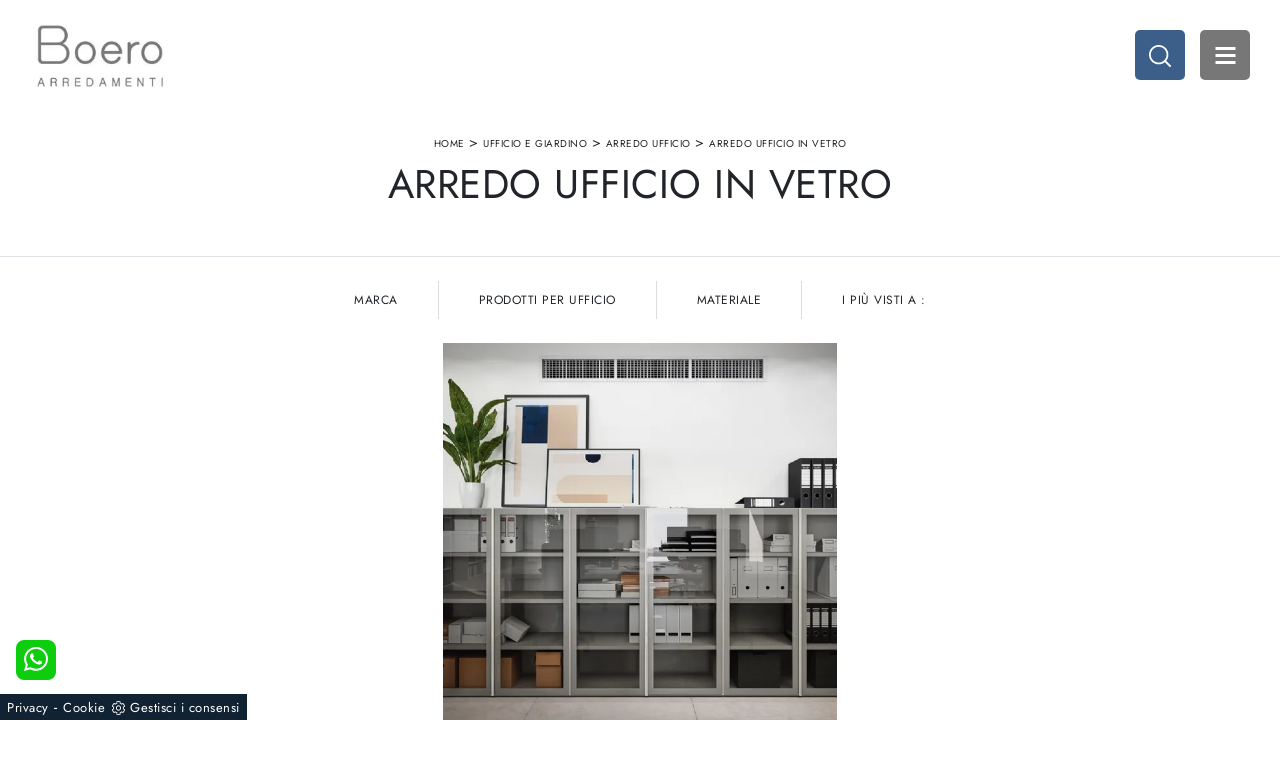

--- FILE ---
content_type: text/html; Charset=UTF-8
request_url: https://www.boeromobili.it/ufficio-e-giardino-arredo-ufficio-in-vetro
body_size: 22004
content:
<!doctype HTML>
<html prefix="og: http://ogp.me/ns#" lang="it">
  <head>
    <meta charset="utf-8">
    <title>Arredo Ufficio in vetro</title>
    <script type="application/ld+json">
{
 "@context": "http://schema.org",
 "@type": "BreadcrumbList",
 "itemListElement":
 [
  {
   "@type": "ListItem",
   "position": 1,
   "item":
   {
    "@id": "http://www.boeromobili.it/ufficio-giardino",
    "name": "Ufficio e giardino"
    }
  },
  {
   "@type": "ListItem",
  "position": 2,
  "item":
   {
     "@id": "http://www.boeromobili.it/ufficio-giardino/arredo-ufficio",
     "name": "Arredo Ufficio"
   }
  },
  {
   "@type": "ListItem",
  "position": 3,
  "item":
   {
     "@id": "http://www.boeromobili.it/ufficio-e-giardino-arredo-ufficio-in-vetro",
     "name": "Arredo Ufficio in vetro"
   }
  }
 ]
}
</script>
    <meta name="description" content="">
    <meta name="robots" content="index, follow">
    <meta name="viewport" content="width=device-width, initial-scale=1, shrink-to-fit=no">
    <link rel="canonical" href="https://www.boeromobili.it/ufficio-e-giardino-arredo-ufficio-in-vetro">
    <meta property="og:title" content="Arredo Ufficio in vetro">
    <meta property="og:type" content="website">
    <meta property="og:url" content="https://www.boeromobili.it/ufficio-e-giardino-arredo-ufficio-in-vetro">
    <meta property="og:image" content="https://www.boeromobili.it/img/1694/ufficio-e-giardino-arredo-ufficio-armadio-archivio-01c-cinquanta3_sit_1314686.webp">
    <meta property="og:description" content="">

    <link rel="preload" href="/@/js-css/css/b5/b51.min.css" as="style">
    <link rel="stylesheet" href="/@/js-css/css/b5/b51.min.css">
    <link rel="preload" href="/@/js-css/css/b5/b52.min.css" as="style">
    <link rel="stylesheet" href="/@/js-css/css/b5/b52.min.css">
    <link rel="preload" href="/@/js-css/css/b5/b53.min.css" as="style">
    <link rel="stylesheet" href="/@/js-css/css/b5/b53.min.css">
    <link rel="preload" href="/@/js-css/css/b5/b54.min.css" as="style">
    <link rel="stylesheet" href="/@/js-css/css/b5/b54.min.css">
    <link rel="preload" href="/@/js-css/css/b5/b55.min.css" as="style">
    <link rel="stylesheet" href="/@/js-css/css/b5/b55.min.css">
    <link rel="stylesheet" href="/@/js-css/css/swiper.min.css">
    <link rel="preload" as="style" href="/@/js-css/css/swiper.min.css">
    <link rel="stylesheet" href="/@/js-css/css/swiper.min.css">
    <link rel="preload" as="style" href="/@/js-css/css/swiper.min.css">

    <style>@font-face {   font-family: "Jost";    src: url("/@/fonts/jost/static/jost-extralight.woff2") format("woff2"), url("/@/fonts/jost/static/jost-extralight.woff") format("woff"), url("/@/fonts/jost/static/jost-extralight.ttf") format("truetype");   font-style: normal;   font-weight: 200;   font-display: swap; } @font-face {   font-family: "Jost";   src: url("/@/fonts/jost/static/jost-light.woff2") format("woff2"), url("/@/fonts/jost/static/jost-light.woff") format("woff"), url("/@/fonts/jost/static/jost-light.ttf") format("truetype");   font-style: normal;   font-weight: 300;   font-display: swap; } @font-face {   font-family: "Jost";   src: url("/@/fonts/jost/static/jost-regular.woff2") format("woff2"), url("/@/fonts/jost/static/jost-regular.woff") format("woff"), url("/@/fonts/jost/static/jost-regular.ttf") format("truetype");   font-style: normal;   font-weight: 400;   font-display: swap; } @font-face {   font-family: "Jost";   src: url("/@/fonts/jost/static/jost-medium.woff2") format("woff2"), url("/@/fonts/jost/static/jost-medium.woff") format("woff"), url("/@/fonts/jost/static/jost-medium.ttf") format("truetype");   font-style: normal;   font-weight: 500;   font-display: swap; } @font-face {   font-family: "Jost";   src: url("/@/fonts/jost/static/jost-semibold.woff2") format("woff2"), url("/@/fonts/jost/static/jost-semibold.woff") format("woff"), url("/@/fonts/jost/static/jost-semibold.ttf") format("truetype");   font-style: normal;   font-weight: 600;   font-display: swap; } :root { --primary: #043442; --white: #fff; --black: #232323; --dark: #121212; --gray-light: #cfd6da; --gray-sup-light: #a9a9a9; --gray-dark: #3b3c40; --gray-white: #f8f9fa; --red-sconto: #C11B28; --green-pag: #b6bbae;  --green: #496562;  --blue: #003f75;} html{ scrollbar-color: #232323 #efefef; } html, body { width: 100%; height: 100%; } body { position:relative; overflow-x: hidden; letter-spacing: .5px; font-weight: 400; font-size:15px; font-family: 'Jost', sans-serif; max-width: 1920px; margin: 0px auto!important; }  .h1, .h2, h1, h2, .h3, .h4, .h5, .h6, h3, h4, h5, h6 {  text-transform: uppercase;   font-weight: 400;   font-family: 'Jost', sans-serif;} * {  transition-timing-function: ease-in-out;  -moz-transition-timing-function: ease-in-out;  -webkit-transition-timing-function: ease-in-out;  -o-transition-timing-function: ease-in-out;  transition-duration: .2s;  -moz-transition-duration: .2s;  -webkit-transition-duration: .2s;  -o-transition-duration: .2s;} /* .menu-button {  position: fixed;  right:0;  z-index: 1000;  padding: 0;  width: 50px;  height: 50px;  border: none;  text-indent: -9999px;  color: transparent;  margin: 0px;  background: #777;  outline: none;  border-radius: 10%;} .menu-button::before {  position: absolute;   top: 0.5em;  right: 0.5em;  bottom: 0.5em;  left: 0.5em;  content: '';  background-image: url(/1694/imgs/pull-menu.webp);  background-position: center center;  background-repeat: no-repeat;} .menu-button.open::before, .menu-button.open::after {  content: '';  position: absolute;  width: 2px;  height: 55%;  top: 22%;  left: 48%;  background: unset;  background: #fff;} .menu-button.open::after {  -webkit-transform: rotate(-45deg);  transform: rotate(-45deg);} .menu-button.open::before {  -webkit-transform: rotate(45deg);  transform: rotate(45deg);} .fixed-logo {  position: fixed;  left: 30px;  top: 0px;  z-index: 1000;} .menu-wrap {  position: fixed;  z-index: 999;  width: 100%;  height: 100%;  background: #fff;  padding: 70px 30px;  font-size: 1.15em;  right: -100%;  overflow-y: auto;} .apri-menu .menu-wrap {  right: 0px;} .menu .navbar-nav {  overflow: auto;  width: 100%;  padding: 0;  margin: 0;  font-weight: 500;  float: left;  border-bottom: 1px solid #e5e5e5;  border-top: 1px solid #e5e5e5;  counter-reset: li-count;} .menu .navbar-nav li {  margin: 8px 0;  display: block;  width: 100%;} .menu .navbar-nav a {  font-size: 14px;  color: var(--gray-sup-light); text-transform: uppercase; font-weight: 500;  font-family: 'Jost', sans-serif;} .menu .navbar-nav .dropdown-menu a.dropdown-item {  font-size: 14px;  color:  var(--gray-sup-light);  font-weight: 400;  font-family: 'Jost', sans-serif;} .menu .navbar-nav > li > a::before {  counter-increment: li-count;  content: counter(li-count, decimal-leading-zero);  color: #a9a9a9;  margin-right: 10px;}  .dropdown-toggle::after {  display:none;} .dropdown-menu {  border:0;} .dropdown:hover .dropdown-menu {  display: block!important;} @media (min-width: 992px) {     .menu-button {    position: absolute;    top:30px;    right:30px;    margin: 0px;  }   .fixed-logo {    position: absolute;    left: 30px;    top: 20px;     }   .menu-wrap {    position: absolute;    width: 360px;    height: 100%;    padding: 140px 30px;    right: -360px;  }   .apri-menu .menu-wrap {    right: 0px;  } } */  .menu-button {  position: fixed;  right:0;  z-index: 1000;  padding: 0;  width: 50px;  height: 50px;  border: none;  text-indent: -9999px;  color: transparent;  margin: 0px;  background: #777;  outline: none;  border-radius: 10%;} .menu-button::before {  position: absolute;   top: 0.5em;  right: 0.5em;  bottom: 0.5em;  left: 0.5em;  content: '';  background-image: url(/1694/imgs/pull-menu.webp);  background-position: center center;  background-repeat: no-repeat;} .menu-button.open::before, .menu-button.open::after {  content: '';  position: absolute;  width: 2px;  height: 55%;  top: 22%;  left: 48%;  background: unset;  background: #fff;} .menu-button.open::after {  -webkit-transform: rotate(-45deg);  transform: rotate(-45deg);} .menu-button.open::before {  -webkit-transform: rotate(45deg);  transform: rotate(45deg);} .fixed-logo {  position: fixed;  left: 30px;  top: 0px;  z-index: 1000;} .menu-wrap {  position: fixed;  z-index: 999;  width: 100%;  height: 100%;  background: #fff;  padding: 70px 30px;  /*font-size: 1.15em;*/  right: -100%;  overflow-y: auto;} .apri-menu .menu-wrap {  right: 0px;} .menu .navbar-nav {  overflow: auto;  width: 100%;  padding: 0;  margin: 0;  font-weight: 500;  float: left;  border-bottom: 1px solid #e5e5e5;  border-top: 1px solid #e5e5e5;  counter-reset: li-count;} .menu .navbar-nav li {  margin: 8px 0;  display: block;  width: 100%;} .menu .navbar-nav a {  /*font-size: 14px; */ color: #727272;   text-transform: uppercase;    font-family: 'Jost', sans-serif;} .menu .navbar-nav > li > a::before {  counter-increment: li-count;  content: counter(li-count, decimal-leading-zero);  color: #a9a9a9;  margin-right: 10px;}  .dropdown-toggle::after {  display:none;} .dropdown-menu {  border:0; font-weight: 400; } .dropdown:hover .dropdown-menu {  display: block!important;}   @media (min-width: 768px) {     .menu-button {    position: absolute;    top:30px;    right:30px;    margin: 0px;  }   .fixed-logo {    position: absolute;    left: 30px;    top: 20px;     }   .menu-wrap {   /* position: absolute; */   width: 360px;    height: 100%;    padding: 140px 30px;    right: -360px;  border-left: 1px solid #e5e5e5; }   .apri-menu .menu-wrap {    right: 0px;  } }  p a {  color:#222;} a, a:hover {  text-decoration: none;  color:inherit;} button:focus {  outline: 0px;} .prec-suc {  max-width: 35px;  margin: 0 0 0 auto !important;} .succ .prec-suc {  margin: 0 auto 0 0 !important;} .bg-blue {  background-color: var(--blue) !important; color: var(--white) !important; } .bg-dark {  background-color: var(--dark) !important; } .bg-black { background-color: var(--black) !important; }  /* fonts */ .line {  position: relative;} .line:after {  position: absolute;  bottom: 0px;  left: 0px;  content: "";  background: #d4d4d4 !important;  height: 4px !important;  width: 30px;} .quote1, .quote2 {  font-size: 100px;  line-height: 1;  float: left;  width: 10%;  text-align: center;  color: #FFF;} p.text-big {  line-height: 30px;  font-size: 20px;  font-weight: 700;  float: left;  width: 80%;} .text-light {  color: #c5c5c5!important;} p.text-medium {  line-height: 24px;  font-size: 14px;  font-weight: 400 !important;} .tuseiin a {  text-transform: uppercase;  color: #222;  font-size: 10px;} .title-red {  color: #010101;  line-height: 45px;  font-size: 45px;  font-weight: 500 !important;} .numero {  font-size: 100px;  color: #fff;  letter-spacing: -5px;  line-height: 74px !important;  margin: 0;  padding: 0;  right: 15px;  top: 16%;  position: absolute !important;  font-weight: 700; }  @media (min-width: 992px) {   .numero {    right:0px;  } } .red-bg {  background-color: #999289;} .linea {  width: 30px;  height: 4px;} /* custum padding */  .p-110 {   padding: 55px 15px !important; }  .p-110-90 {   padding: 55px 45px !important; }  .bg-img {   background-repeat: no-repeat;   background-size: cover;   background-position: center center;   min-height: 500px; }  .pt-130 {   padding-top: 85px; }  @media (min-width: 767px) {     .p-110 {     padding: 110px 15px !important;   }    .p-110-90 {     padding: 110px 90px !important;   }    .pt-130 {     padding-top: 130px;   }    .pb-130 {     padding-bottom: 130px;   }  }  /* nav-tabs */  .nav-tabs {   border: 0; }  .nav-tabs li {   display: inline-block;   margin: 0 26px;   background: transparent !important;   float: none; }   .nav-tabs li:first-child {   margin: 0 26px 0 0; }  .nav-tabs li a {   border: 0;   color: #9b9b9b;   padding: 5px 0;   text-transform: uppercase;   margin: 0;   line-height: 18px;   font-size: 15px;   font-weight: 700; }  .nav-tabs li a.active, .nav-tabs li a:hover {   border-bottom: 2px solid #495057 !important;   border-top: 1px solid #FFF !important;   border-left: 1px solid #FFF !important;   border-right: 1px solid #FFF !important;   color: #555; }  /* figure */  figure {   position: relative; /*  background-color: #999; */   overflow: hidden;   margin: 0; }  figure .img-fluid {   width:100% !important; } figcaption { /*  position: absolute;   text-align: center;   bottom: 30px;   left: 30px;   right: 30px;   position: absolute;   z-index: 2;   opacity: 0;*/     padding: 1rem;  }  figcaption h3 { /*  margin: 0;*/   width: 100%;   text-align: left;   position: relative;   opacity: 1;   z-index: 2; }  figure:hover figcaption {   opacity: 1;   transition: all .75s ease;   -webkit-transition: all .75s ease;   -moz-transition: all .75s ease; }  figure:hover img {   -webkit-filter: grayscale(1);   filter: grayscale(1);   cursor: pointer;   opacity: .25;   -ms-transform: scale(1.1,1.1);   -webkit-transform: scale(1.1,1.1);   transform: scale(1.1,1.1); }  /* special col */  .center-col {   margin-left: auto !important;   margin-right: auto !important; }  .content {   overflow: hidden;   position: relative; }  .content .content-text {   position: absolute;   opacity: 0;   bottom: -250px;   transition: all 400ms ease-out 0s;   width: 65%;   left: 50%;   transform: translateX(-50%);   right: 0;   background: rgba(227,29,59,.9); }  .content .content-text h3 {   font-size: 14px;   line-height: 25px;   margin: 0;   width: 100%;   padding: 30px 0px 10px 0px;   position: relative;   padding-top: 30px;   opacity: 1;   z-index: 2; }  .content:hover .content-text {   opacity: 1;   bottom: 50px; }  .row-number p.counter {   font-size: 35px;   font-weight: 700; }  .row-number p {   text-transform: uppercase; }  /* tag prodotto */  .tag-prodotto .navbar-right_tag {   display: block;   margin-bottom: 1rem;   text-align: right; }  .tag-prodotto .dropdown_tag {   display: inline-block;   margin-right: 20px;   color: #666;   position: relative;   cursor: pointer;   font-size: 14px; }  .tag-prodotto .dropdown_tag {   color: #666;   cursor: pointer;   font-size: 14px; }  .tag-prodotto .dropdown-menu_tag {   list-style: none;   padding: 0px;   margin: 0px;   display: none;   position: absolute;   z-index: 2;   top: 20px;   right: 0;   background-color: #fff;   min-width: 150px;   border: 1px solid #ccc;   box-shadow: 2px 2px 4px rgba(0,0,0,0.2); }  .tag-prodotto .dropdown_tag:hover .dropdown-menu_tag {   display: block; }  .tag-prodotto .dropdown-menu_tag li:first-child a {   padding-top: 0px; }  .tag-prodotto .dropdown-menu_tag a {   display: block;   padding: 2.5px 10px;   padding-top: 2.5px;   color: rgba(0,0,0,.5) !important; }  .tag-prodotto .dropdown-menu_tag a:hover {   background-color: #ccc;   color: #fff !important; }  /* selettore tag */  .position-menu-tag {    position: sticky;   position: -webkit-sticky;   top: 0;   z-index: 10; }  .position-menu-tag .navbar-right_tag {   flex-direction: row;   display: inline-flex;   vertical-align: middle;  }  .position-menu-tag .navbar-right_tag li {   display: block;   padding-right: 0px;   padding-left: 0px;   cursor: pointer;   cursor: hand;   position: relative;   text-transform: capitalize; }  .position-menu-tag .navbar-right_tag li span {   font-size: 12px; /*  width: 180px;*/   border: 0px solid #666;   border-right:1px solid #ddd;   padding: 10px 40px;   display: block;   text-transform:uppercase; }  .position-menu-tag .navbar-right_tag li:last-child span {   border-right:0px solid #ddd; }  .position-menu-tag .navbar-right_tag .dropdown_tag .dropdown-menu_tag {   display: none;   width: 100%; }  .position-menu-tag .navbar-right_tag .dropdown_tag:hover .dropdown-menu_tag {   display: block;   position: absolute;   z-index: 11;   padding-inline-start: 0px; /*  left: 50%;   transform: translateX(-50%);*/ }  .position-menu-tag .navbar-right_tag .dropdown_tag:hover .dropdown-menu_tag li {   display: block;   min-width: 100%;   padding-left: 0!important;   padding-right: 0!important;   cursor: pointer;   cursor: hand;   position: relative;   border: 0;   border-bottom:1px solid #ddd;   color: #bbbcba;   margin-right: 20px;   transition: all .4s linear; }  .position-menu-tag .dropdown-menu_tag li a {   background-color: var(--gray-white);   font-size: 12px;   transition: all .4s linear;   border: 0;   padding: 10px 20px;   display: block;   color:  var(--dark);   word-wrap: break-word; }   .position-menu-tag .dropdown-menu_tag li a:hover, .position-menu-tag .dropdown-menu_tag li a.tag_attivo  {   background-color:  var(--gray-light);   color:  var(--black); }   /* fomr */  /*input[type="button"], input[type="text"], input[type="email"], input[type="search"], input[type="password"], textarea, input[type="submit"] {   -webkit-appearance: none;   border-radius: 0; }  input, select, textarea {   font-size: 13px;   padding: 12px 15px;   border: 2px solid rgba(0,0,0,.1) !important;   font-size: 14px !important;   text-transform: uppercase;   margin: 0 0 20px 0;   max-width: 100%;   resize: none;   outline: none;   font-weight: 500; */ }  .btn {   border-radius: 0px;   font-size: 13px;   padding: 12px 24px;   text-transform: uppercase; }  .col-contact p {   position: relative; /*  padding-left: 65px;*/ }  .col-contact p .fas,  .col-contact p .far {   position: absolute;   left: 0px;   top: 0px;   font-size: 40px !important;   margin-bottom: 15px !important; }  .tag-dinamico .dropdown-menu_tag {   list-style: none;   margin-bottom: 10px;   padding:0;   margin-left:0;   margin-right:0; }  .tag-dinamico .dropdown-menu_tag li {   display: block;   padding: 5px;   margin: 5px 0px 10px 0px;   border: solid 1px #999;   border-radius: 0px;   transition: all 0.3s linear;   text-align: center; }  .tag-dinamico .dropdown-menu_tag a {   color: rgba(0,0,0,.9) !important;   font-size: 14px;   transition: all 0.3s linear; }  .tag-dinamico li:hover {   background-color: #222; }  .tag-dinamico li:hover a {   color: #fff !important; }  /* partner  .apri-menu-partner { border: solid 1px #eee; min-height: 110px; }  .apri-menu-partner a { display: block; min-width: 60px; line-height: 90px; text-align: center; }  .apri-menu-partner img { text-align: center; display: inline-block!important; vertical-align: middle; }  .immagineBiancoNero { -webkit-filter: grayscale(100%); filter: grayscale(100%); }  .max-logo-partner { max-height: 85px; max-width: 90%; }  .menu-partner { position: absolute; z-index: 14; background: #f1f2f3; top: 0; left: 50%; transform: translate(-50%); display: none; padding: 10px; width: 100%; }  .partner { max-height: 240px; overflow-y: scroll; }  .partner li { list-style: none; color: rgba(0,0,0,.5); transition: .3s linear; padding-top: 5px; padding-bottom: 5px; border-bottom: solid 1px #eee; }  .partner a { line-height: normal; color: rgba(0,0,0,.5); }  .apri-menu-partner:hover .menu-partner { display: block!important; } */ footer {   width: 100%; } footer > * {   font-size: 13px; }  .social-icon.footer-social a {   margin: 0 5px; }  .social-icon .fab, .social-icon .fas, .social-icon .far {   text-align: center;   display: table-cell;   vertical-align: middle;   width: 30px;   height: 30px !important;   line-height: 1;   font-size: 14px;   -webkit-transition: all 0.4s ease;   transition: all 0.4s ease;   color: #fff;   background: none; }  .social-icon .fa-facebook-f {   background-color: #3b5998; }  .social-icon .fa-twitter {   background-color: #00aced; }  .social-icon .fa-google-plus-g {   background-color: #dd4b39; }  .social-icon .fa-dribbble {   background-color: #ea4c89; }  .social-icon .fa-youtube {   background-color: #bb0000; }  .social-icon .fa-linkedin-in {   background-color: #007bb6; }   @media screen and (max-width: 767px) {    .tuseiin a{font-size: 10px;}  }  .modal-body {padding: 0;} /*.verticale .sli-cor{max-height: 500px;} .verticale .sli-cor .swiper-slide {width: 100%!important;}*/ .pulsante-richiedi {text-align: center; padding: 10px 0; transition: all .4s linear; border: solid 1.5px #777; color: #777; margin: 0 auto;  display: block; border-radius: 5px;} .pulsante-richiedi:hover {color: #fff; background: #777;} .btn-primary {border: solid 1px #3c5f89!important; color: #3c5f89; background: #fff;} .btn-primary:hover {color: #fff; background: #3c5f89;} .form-group {margin: 0;} .form-group input{text-align: left; border-top: none!important; border-left: none!important; border-right: none!important;} .form-group select{text-align: left; border-top: none!important; border-left: none!important; border-right: none!important; -moz-appearance: none; -webkit-appearance: none; appearance: none;} .form-group textarea{text-align: left; border-top: none!important; border-left: none!important; border-right: none!important;} .tag-prodotto .dropdown_tag:last-child{margin-right: 0;} .paginatore .page_nav{margin: 0; padding: 0; list-style: none; margin: 0 auto; text-align: center;} .paginatore .page_nav li{display: inline-block; } .paginatore .page_nav li a{padding: 8px 12px; color: #3c5f89; border: solid 1px #3c5f89; transition: all .4s linear;} .paginatore .page_nav li .pag_attivo{color: #fff; background: #3c5f89;} .paginatore .page_nav li a:hover{background: #3c5f89; color: #fff;} .paginatore .page_nav li .pag_attivo:hover{background: #fff; color: #3c5f89;} .an-fil{animation:filtri 2s} @keyframes filtri{   0%{text-shadow:0 0 0 #ff0;color:#333}   50%{text-shadow:0 0 5px #ff0;color:#666}   100%{text-shadow:0 0 0 #ff0;color:#333} }   @media(max-width: 767px){   /*.testo-centro p{font-size: 12px; text-align: justify;}*/   .col-contact p { /*    padding-left: 30px;*/   }   figure a { background-color:rgba(0,0,0,0.25);} /*  figcaption h3{padding-top:40%;font-size:18px;}   figure figcaption{ opacity:1;bottom:0; left:0; padding: 15px; background-color: rgba(0,0,0,0.25);width: 100%;height: 100%;}   figure figcaption a div.linea,figure figcaption a span{ display:none;}*/ }   /* BOTTONE TESTO TAG MULTIPLO */ .btnh {border-radius: 4px; display: inline-block; margin: 0 0.25em; overflow: hidden; padding: 24px 38px 24px 16px; position: relative; text-decoration: none; line-height: 1; border-radius: 0;} .btnh .btn-content {font-weight: 300; font-size: 1em; line-height: 1.2; padding: 0 26px; position: relative; right: 0; transition: right 300ms ease; display: block; text-align: left;} .btnh .icon {border-left: 1px solid #eee; position: absolute; right: 0; text-align: center; top: 50%; transition: all 300ms ease; transform: translateY(-50%); width: 40px; height: 70%;} .btnh:hover .icon { position: absolute; left: 49%; } .btnh .icon i {position: relative; top: 48%; transform: translateY(-50%);  background:url('/1070/imgs/right-arrow.svg') center center no-repeat; display:block;  width: 25px; height: 25px; } .btnh:after {content: ''; position: absolute; top: 0; bottom: 0; right: 0; left: 0; background-color: #ddd; opacity: 0; transition: opacity 300ms ease;} .btnh:hover .btn-content {right: 100%;} .btnh:hover .icon {border-left: 0; font-size: 1.8em; width: 100%;} .btnh:hover:after {opacity: 0.2;} .btnh.btn-alt-color {border-color: salmon; color: salmon;} .btnh.btn-alt-color .icon {border-left-color: salmon;} .btnh.btn-alt-color:after {background-color: salmon;} /* FINE BOTTONE TESTO TAG MULTIPLO */    @media screen and (min-width: 768px) {   .swiper-container .swiper-slide h1, .swiper-container .swiper-slide p {     color: #FFF;   } } @media (max-width: 768px) {   .swiper-home p { display: none!important; } }  .swiper-container {   width: 100%; }  .swiper-home {   height: 100%;  max-height: 1080px; }  .swiper-container .swiper-slide {   width: 100%;   height: 100%;   background-position: center center;   background-repeat: no-repeat;   background-size: cover; }  .swiper-container .swiper-slide p {   color: #FFF; }  .swiper-container .swiper-slide h1 {   display: inline-block;   color: #fff; } @media screen and (max-width: 768px) {   .fixed-logo{left: 0px; top: 0px;  background: #fff; border-radius: 0px; padding: 10px 15px; width: 100%; }   .fixed-logo img { height: 40px; width: auto; }   .menu-button{ width:40px; height: 40px; right: 10px; top: 10px;}   .apri-menu .menu-wrap{ top: 0px; right: 0px;padding: 70px 15px;}   .swiper-home {  height: 60%; }   .swiper-container .swiper-slide p, .swiper-container .swiper-slide h1 {   width:100%; }   .bg-img { min-height: 300px; }   .position-menu-tag .navbar-right_tag li { width: 100%; border-bottom: 1px solid #dee2e6 !important;}   .position-menu-tag .navbar-right_tag li:last-child { width: 100%; border-bottom: 0px solid #dee2e6 !important;}   .position-menu-tag .navbar-right_tag li span{ width: 100%;  } }  @media(min-width: 1400px){   .container, .container-lg, .container-md, .container-sm, .container-xl, .container-xxl {max-width: 1600px;} }    /* stosaskills */ span.tag {    font-size: 1.5625rem;    font-family: 'Playfair Display', serif;    padding: 3rem 0;    color: #1c1c1c;    display: block;} .stosaskills .navbar-right_tag .dropdown_tag { margin: 0px 0px 15px 0px; padding: 1rem 0; } .stosaskills .navbar-right_tag .dropdown_tag span  { padding: 0;  cursor: default; } .stosaskills .navbar-right_tag .dropdown_tag span.dropdown-toggle  { cursor: default; padding: 0;   text-align: left;     font-size: 16px;    font-weight: 500;     padding-bottom: 15px; display: block; /*color: var(--white);*/ } span.info-label-small  { padding: 0;   text-align: left;     font-weight: 500;    font-size: 12px;   padding-bottom: 15px; display: block; } .stosaskills .navbar-right_tag .dropdown_tag .dropdown-menu_tag { list-style: none; border: 0; margin: 0; /*margin: 0 -21px 0 0;*/ padding: 0; display: inline-block; position: relative; width: auto; } .stosaskills .navbar-right_tag .dropdown_tag .dropdown-menu_tag li { float: left; margin: 0 15px 0 0;} .stosaskills .navbar-right_tag .dropdown_tag .dropdown-menu_tag li .tag_nometag_sefoto { display: grid; margin-bottom: 1rem; font-size: 12px;} .stosaskills .navbar-right_tag .dropdown_tag .dropdown-menu_tag li .tag_nometag_sefoto img{ width: 100%;} .tag_nometag_sefoto figure { order: -1; margin: 0 0 .5rem; } .stosaskills .navbar-right_tag{ border: 0; background:transparent;} .stosaskills img { width: 100%; margin: 0;} .stosaskills figure { margin: 0 0 .5rem; border: 1px solid var(--gray-light); }  .swiper-button-prev, .swiper-button-next{ width: 44px; height: 44px; line-height: 38px; top:85%; text-align: center; color: #FFF; border: 1px solid #e4e4e4; border-radius: 50%; cursor: pointer;transform: translateY(-50%); } .swiper-button-prev svg, .swiper-button-next svg {    position: absolute;    left: 20%;    top: 20%;    width: 60%;    height: 60%;} .swiper-button-prev .arrow, .swiper-button-next .arrow {    fill: #fff;} .swiper-pagination-bullet{background: #FFF;} .swiper-pagination-bullet-active{background: #FFF;} .swiper-button-prev, .swiper-button-next {background-image:none;} .swiper-container-fade .swiper-slide { background-size: cover;background-repeat: no-repeat;background-position: center center;left: 0 !important;}    .cta--box {  display:block;  border:2px solid #FFF;  background: #FFF;  color:#114178;  padding:1rem;  margin-bottom:1rem;  transition:border-color .5s } @media(min-width:768px) {  .cta--box {   padding:2rem;   margin-bottom:2rem  }  .cta--box:last-child {   margin-bottom:0  } } .cta--box:hover {  border-color:#ccc;   color:#114178;  text-decoration:none } .cta--box:hover .cta__icon img {  -webkit-animation-name:blip;  animation-name:blip;  -webkit-animation-duration:1s;  animation-duration:1s;  -webkit-animation-timing-function:ease-in-out;  animation-timing-function:ease-in-out } .cta--box .cta__icon {  color:#163f75;  display:block } .cta--box .cta__icon img {  height:64px;  transform-origin:center } @media(min-width:768px) {  .cta--box .cta__icon {   margin-bottom:1rem  } } .cta--box .cta__title {  display:block } @media(min-width:768px) {  .cta--box .cta__title {   margin-bottom:1rem  } } .cta--box .cta__more {  display:none } .cta--box .cta__more:after {  position:relative;  display:inline-block;  margin-left:5px;  top:0;  color:#bbb } .cta--box .cta__more:hover {  color:#163f75 } @media(min-width:768px) {  .cta--box .cta__more {   font-weight:500;   color:#163f75;   text-transform:uppercase;   display:block  } } @-webkit-keyframes blip {  15% {   transform:rotateZ(-10deg)  }  50% {   transform:rotateZ(0)  }  85% {   transform:rotateZ(10deg)  } } @keyframes blip {  15% {   transform:rotateZ(-10deg)  }  50% {   transform:rotateZ(0)  }  85% {   transform:rotateZ(10deg)  } }   .ext-btn { display:inline-block; font-weight:400; border:2px solid var(--blue); background-color: var(--blue); font-size: 14px;  color: var(--white)!important; text-transform:uppercase;   padding: 5px 15px; letter-spacing:1px; position:relative; transition:all .25s ease-in-out; max-width:400px; margin:auto; text-align:center} .ext-btn:hover {    background-color: var(--white);    color: var(--blue)!important;    text-decoration: none;}   .bd-toc {     position: -webkit-sticky;     position: sticky;     top: 0rem;     height: calc(100vh - 0rem);     overflow-y: auto; }   @media(max-width:540px) {   .bd-toc {     position: relative;     position: relative;     height: auto;   } }  .btnSpecial2{   padding: 1rem 2rem!important; border: 1px solid var(--gray-light)!important; font-weight: 400!important; letter-spacing: .01em!important; transition: border .3s!important; margin-top: 2rem!important; cursor: pointer!important; background: var(--white)!important; } .btnSpecial2::before {   background-color: var(--black)!important; }            </style> 
    <style>@media (max-width: 767px) {	.position-menu-tag .navbar-right_tag{justify-content:center;}	.position-menu-tag .navbar-right_tag li span{border:0;}	.position-menu-tag .navbar-right_tag .dropdown_tag:hover .dropdown-menu_tag{position:relative;}}</style>
    <style>.container-testo-box-sotto10 {position: absolute;  top: 10px; right: 25px;    width: auto; height: auto; min-height: 0; min-width: 0; z-index: 9; }.container-testo-box-sotto10 p{padding: 0!important; margin: 0!important; font-weight:400;background: #333; color: var(--white);}.container-testo-box-sotto10 del {padding: 7px 5px 7px 15px; display: inline-block;font-size: 13px; margin-right:10px; font-weight: 300; color: var(--white);}.container-testo-box-sotto10 span {padding: 7px 15px; margin-left:10px; display: inline-block; background: #3c5f89; color: var(--white);  font-weight: 300;font-size: 13px; }.container-testo-box-sotto10:empty { display: none;}.container-testo-box-sotto10 del:empty {padding: 0!important; display: inline-block;}.container-testo-box-sotto10 span:empty {padding: 0!important; display: inline-block;}.prezzi:empty {display: none!important;}.dropdown-menu{display:block!important; padding:0;}.dropdown-item{ padding: .25rem 1.6rem; font-weight:300; font-size: 13px;}.hs-nav {position: sticky; top: 0; background: transparent; transition: all .3s ease-out; z-index: 10000; padding: 0 6rem; max-width: 1920px;}/* RICERCA */.cerca_navbar {  margin: 0 15px;  z-index: 100;  /*width: 800px;*/  justify-content: end;  display: flex;  /*   margin-bottom: 15px; */}#search-box { margin:0;  width: calc(100% - 41px)!important;  border-radius: 5px 0 0 5px!important;  text-align: left!important;  background-color: #f3f5f9!important;}#ricerchina{ position:absolute; top: 100px; padding: 0 95px 0 30px; z-index:990;}.searchResult {top: 100%!important;left: 30px!important; right: 95px!important;}@media(max-width: 991px){  .cerca_navbar {    margin: 0px!important;    width: 100%;  }} .ricerchina {margin-top: -4px;}.risultatiDestra li a p { font-size: .9rem!important; font-style: normal!important; padding: .5rem 1.5rem!important;}.risultatiSinistra li a { font-size: 1rem!important; }.fa-search{ background-image: url(/@/js-css/svg/loupe-w.svg); background-repeat: no-repeat; background-position: center center;background-size: 50% 50%;}.fa-times{ background-image: url(/@/js-css/svg/close-w.svg); background-repeat: no-repeat; background-position: center center;background-size: 50% 50%;}.cercaMenu {   border-radius: 10%; position: absolute; top: 30px; right: 95px; width: 50px; height: 50px; margin: 0px; z-index: 1000; cursor: pointer; background:  #3c5f89; border: none;}.cercaMenu svg {width: 22px; height: 22px; fill: #FFF;  text-align: center; }.cercaMenu:focus {outline: none;}.cerca_navbar {padding-bottom: 0px; text-align: center;margin: 0px!important;  }#search-box {width: calc(100% - 41px)!important;}.cerca_navbar .fa-search {line-height: 0;width: 50px; height: 50px; background-color: #3c5f89; color: #fff; border-radius: 0% 10% 10% 0%; }@media(max-width: 767px){  .cercaMenu {  padding: 0; text-align: center; position: fixed; width:40px!important; height: 40px!important; right: 60px!important; top: 10px!important;}  #ricerchina { top: 60px !important; padding: 0 10px 0 10px !important;}  .cerca_navbar .fa-search{ width: 40px !important; height: 40px !important; }  .searchResult {  left: 11px!important; right: 10px !important; }}@media(max-width: 991px){  #search-box {width: calc(100% - 41px)!important;}}@media(max-width: 1199px){.col-red-nav nav .navbar-nav li a {font-size: 14px; text-align: left; padding: 5px 9px !important;} }@media(min-width: 1600px){  .risultatiDestra li {      width: 33.3333%!important;      max-width: 33.3333%!important;  }}.risultatiSinistra li a{padding: 1rem 2rem 1rem 0.5rem!important;text-align:left!important;}.risultatiDestra li a p {    padding: .5rem .5rem !important;}@media(max-width: 575px){/*  .navbar-brand {width: 35%;}*/}/* RICERCA */footer a {color:#232323;}.go-top {  position: fixed;  right: 1rem;  bottom: 40px;  border-radius: 8px;  color: #FFF !important;  background-color: var(--black);  z-index: 999; width: 40px; height: 40px; text-align: center; line-height: 34px;}.go-top:hover {  color: #FFF !important;  background-color: #999289!important;   }.go-top svg { fill: #FFF !important;  }.pos-whatsapp{z-index: 12; position: fixed; bottom: 40px; left: 1rem;}.pos-whatsapp a{transition: all 0.3s linear;  fill: #fff !important; background-color: #0ecc0e; border-radius: 8px; width: 40px; height: 40px; line-height: 34px; text-align: center;}.pos-whatsapp a:hover{fill: #000 !important; }</style>

    <!-- INIZIO FAVICON E APPICON -->
    <link rel="apple-touch-icon" sizes="57x57" href="/1694/imgs/favicon/apple-icon-57x57.png">
    <link rel="apple-touch-icon" sizes="60x60" href="/1694/imgs/favicon/apple-icon-60x60.png">
    <link rel="apple-touch-icon" sizes="72x72" href="/1694/imgs/favicon/apple-icon-72x72.png">
    <link rel="apple-touch-icon" sizes="76x76" href="/1694/imgs/favicon/apple-icon-76x76.png">
    <link rel="apple-touch-icon" sizes="114x114" href="/1694/imgs/favicon/apple-icon-114x114.png">
    <link rel="apple-touch-icon" sizes="120x120" href="/1694/imgs/favicon/apple-icon-120x120.png">
    <link rel="apple-touch-icon" sizes="144x144" href="/1694/imgs/favicon/apple-icon-144x144.png">
    <link rel="apple-touch-icon" sizes="152x152" href="/1694/imgs/favicon/apple-icon-152x152.png">
    <link rel="apple-touch-icon" sizes="180x180" href="/1694/imgs/favicon/apple-icon-180x180.png">
    <link rel="icon" type="image/png" sizes="192x192"  href="/1694/imgs/favicon/android-icon-192x192.png">
    <link rel="icon" type="image/png" sizes="32x32" href="/1694/imgs/favicon/favicon-32x32.png">
    <link rel="icon" type="image/png" sizes="96x96" href="/1694/imgs/favicon/favicon-96x96.png">
    <link rel="icon" type="image/png" sizes="16x16" href="/1694/imgs/favicon/favicon-16x16.png">
    <link rel="manifest" href="/1694/imgs/favicon/manifest.json">
    <meta name="msapplication-TileColor" content="#ffffff">
    <meta name="msapplication-TileImage" content="/1694/imgs/favicon/ms-icon-144x144.png">
    <meta name="theme-color" content="#ffffff">
    <!-- FINE FAVICON E APPICON -->

  <script src="/@/essentials/gtm-library.js"></script>
<script src="/@/essentials/essential.js"></script>
<script src="/@/essentials/facebookv1.js"></script>

<!-- script head -->
<script>
function okEssentialGTM() {
  const gAdsContainer = '##_gtm_container##',
        gAdsInitUrl = '##_gtm_init_config_url##',
        gAdsEveryPageContainer = '',
        gAdsTksPageContainer = '';

  if (gAdsContainer && gAdsInitUrl) {
//    gtmInit(gAdsInitUrl, gAdsContainer);
    gtmEveryPageContainer && gtmEveryPage(gAdsEveryPageContainer);
    gtmTksPageContainer && gtmThankTouPage(gAdsTksPageContainer);
  }
}

function okEssentialFb() {
  const fbPixelCode = '',
        fbPixelUrl = '';

  if (fbPixelCode && fbPixelUrl) {
    pixel(fbPixelCode, fbPixelUrl);
  }

}

function allowADV() {}

function allowConfort() {}

function allowAnal() {
  okEssentialGTM();
  okEssentialFb();
}

window.addEventListener('DOMContentLoaded', function () {
  const cookiePrelude = getCookie("CookieConsent"),
    ifAdv = cookiePrelude ? cookiePrelude.includes("adv") : true,
    ifConfort = cookiePrelude ? cookiePrelude.includes("confort") : true,
    ifAnal = cookiePrelude ? cookiePrelude.includes("performance") : true;

  !ifAdv && allowADV();
  !ifConfort && allowConfort();
  !ifAnal && allowAnal();

  // overlay on contact form submit
  holdOnOnSubmit();
})
</script>
<!-- fine script head -->
</head>
  <body id="back-top">
    <script src="/@/js-css/js/swiper.min.js"></script>
    <script>
      function feedGoogle(){};
    </script>

    <div class="menu-wrap">
      <nav class="menu">
        <div class="col-md-12 menu-content px-0">
          <ul class="navbar-nav"><li class="nav-item dropdown">
    <a href="/cucine-moderne" title="Cucine Moderne Savona" class="nav-link dropdown-toggle" id="navbarDropdownMenuLink" >Cucine Moderne</a>   
    <div class="dropdown-menu" aria-labelledby="navbarDropdownMenuLink">
        <a class="dropdown-item" href="/cucine-moderne/infinity" title="Infinity">Infinity</a>
        <a class="dropdown-item" href="/cucine-moderne/metropolis" title="Metropolis">Metropolis</a> 
        <a class="dropdown-item" href="/cucine-moderne/young" title="Young">Young</a>
        <a class="dropdown-item" href="/cucine-moderne/palio" title="Palio">Palio</a> 
        <a class="dropdown-item" href="/cucine-moderne/aliant" title="Aliant">Aliant</a> 
        <a class="dropdown-item" href="/cucine-moderne/color-trend" title="Color Trend">Color Trend</a>
        <a class="dropdown-item" href="/cucine-moderne/natural" title="Natural">Natural</a>
        <a class="dropdown-item" href="/cucine-moderne/city" title="City">City</a>
        <a class="dropdown-item" href="/cucine-moderne/karma" title="karma">Karma</a>
        <a class="dropdown-item" href="/cucine-moderne/art-lumia" title="karma">Art-Lumia</a>
        <a class="dropdown-item" href="/cucine-moderne/art-kaya" title="Art-Kaya">Art-Kaya</a>
    </div>
</li>


<li class="nav-item dropdown">
<a href="/cucine-classiche" title="Cucine Classiche Savona" class="nav-link dropdown-toggle" id="navbarDropdownMenuLink" aria-haspopup="true" aria-expanded="false">Cucine Classiche</a>   
 <div class="dropdown-menu" aria-labelledby="navbarDropdownMenuLink">
<a class="dropdown-item" href="/cucine-classiche/beverly" title="Beverly">Beverly</a> 
<a class="dropdown-item" href="/cucine-classiche/bolgheri" title="Bolgheri">Bolgheri</a> 
<a class="dropdown-item" href="/cucine-classiche/dolcevita" title="Dolcevita">Dolcevita</a> 
<a class="dropdown-item" href="/cucine-classiche/virginia" title="Virginia">Virginia</a> 
 <a class="dropdown-item" href="/cucine-classiche/art-sveva" title="Art-Sveva">Art-Sveva</a> 
</div>
</li>

<li class="nav-item dropdown"><a href="/living" title="Living" class="nav-link dropdown-toggle" id="navbarDropdownMenuLink" aria-haspopup="true" aria-expanded="false">Living</a>    <div class="dropdown-menu" aria-labelledby="navbarDropdownMenuLink"><a class="dropdown-item" href="/living/tavoli" title="Tavoli Savona">Tavoli</a> <a class="dropdown-item" href="/living/sedie" title="Sedie Savona">Sedie</a> <a class="dropdown-item" href="/living/pareti-attrezzate" title="Pareti attrezzate Savona">Pareti attrezzate</a> <a class="dropdown-item" href="/living/sgabelli" title="Sgabelli Savona">Sgabelli</a> </div></li>

<li class="nav-item dropdown no-after"><a href="/contatti/promozioni" title="Promozioni" class="nav-link dropdown-toggle">Promo</a></li>

<li class="nav-item dropdown no-after"><a href="/contatti" title="Contatti" class="nav-link dropdown-toggle">Contatti</a></li><li class="nav-item dropdown"><a href="/arredamento-casa" title="Arredamento Casa" class="nav-link dropdown-toggle" id="navbarDropdownMenuLink" aria-haspopup="true" aria-expanded="false">Arredamento Casa</a>    <div class="dropdown-menu" aria-labelledby="navbarDropdownMenuLink"><a  rel="nofollow" class="dropdown-item" href="/arredamento-casa/librerie" title="Librerie">Librerie</a> <a  rel="nofollow" class="dropdown-item" href="/arredamento-casa/pareti-attrezzate" title="Pareti Attrezzate">Pareti Attrezzate</a> <a  rel="nofollow" class="dropdown-item" href="/arredamento-casa/salotti" title="Salotti">Salotti</a> <a  rel="nofollow" class="dropdown-item" href="/arredamento-casa/poltrone" title="Poltrone">Poltrone</a> <a  rel="nofollow" class="dropdown-item" href="/arredamento-casa/madie" title="Madie">Madie</a> <a  rel="nofollow" class="dropdown-item" href="/arredamento-casa/pensili" title="Mobili sospesi">Mobili sospesi</a> <a  rel="nofollow" class="dropdown-item" href="/arredamento-casa/mobili-porta-tv" title="Mobili Porta Tv">Mobili Porta Tv</a> <a  rel="nofollow" class="dropdown-item" href="/arredamento-casa/mobili-ingresso" title="Mobili ingresso">Mobili ingresso</a> <a  rel="nofollow" class="dropdown-item" href="/arredamento-casa/tavoli" title="Tavoli">Tavoli</a> <a  rel="nofollow" class="dropdown-item" href="/arredamento-casa/sedie" title="Sedie">Sedie</a> <a  rel="nofollow" class="dropdown-item" href="/arredamento-casa/letti" title="Letti">Letti</a> <a  rel="nofollow" class="dropdown-item" href="/arredamento-casa/letti-singoli" title="Letti singoli">Letti singoli</a> <a  rel="nofollow" class="dropdown-item" href="/arredamento-casa/comodini" title="Comodini">Comodini</a> <a  rel="nofollow" class="dropdown-item" href="/arredamento-casa/poltrone-relax" title="Poltrone relax">Poltrone relax</a> <a  rel="nofollow" class="dropdown-item" href="/arredamento-casa/armadi" title="Armadi">Armadi</a> <a  rel="nofollow" class="dropdown-item" href="/arredamento-casa/camerette" title="Camerette">Camerette</a> <a  rel="nofollow" class="dropdown-item" href="/arredamento-casa/arredo-bagno" title="Arredo Bagno">Arredo Bagno</a> </div></li><li class="nav-item dropdown"><a href="/accessori-casa" title="Accessori Casa" class="nav-link dropdown-toggle" id="navbarDropdownMenuLink" aria-haspopup="true" aria-expanded="false">Accessori Casa</a>    <div class="dropdown-menu" aria-labelledby="navbarDropdownMenuLink"><a  rel="nofollow" class="dropdown-item" href="/accessori-casa/complementi" title="Complementi">Complementi</a> <a  rel="nofollow" class="dropdown-item" href="/accessori-casa/materassi" title="Materassi">Materassi</a> <a  rel="nofollow" class="dropdown-item" href="/accessori-casa/reti-letto" title="Reti letto">Reti letto</a> <a  rel="nofollow" class="dropdown-item" href="/accessori-casa/guanciali" title="Guanciali">Guanciali</a> </div></li><li class="nav-item dropdown menu_attivo" ><a href="/ufficio-giardino" title="Ufficio e giardino" class="nav-link dropdown-toggle" id="navbarDropdownMenuLink" aria-haspopup="true" aria-expanded="false">Ufficio e giardino</a>    <div class="dropdown-menu" aria-labelledby="navbarDropdownMenuLink"><a  class="dropdown-item attivo_sez" href="/ufficio-giardino/arredo-ufficio" title="Arredo Ufficio">Arredo Ufficio</a> </div></li><li class="nav-item dropdown"><a href="/cataloghi" title="Cataloghi" class="nav-link dropdown-toggle" id="navbarDropdownMenuLink" aria-haspopup="true" aria-expanded="false">Cataloghi</a>    </li></ul>
        </div>
      </nav>
    </div>

    <a href="/" class="fixed-logo" title="F.lli Boero di Boero Attilio & C. S.a.s.">
      <img alt="F.lli Boero di Boero Attilio & C. S.a.s." src="/1694/imgs/logo.webp" class="img-fluid mx-auto" width="140" height="72">
    </a>
    
    <button class="cercaMenu" data-bs-toggle="collapse" data-bs-target="#ricerchina" aria-expanded="false" aria-controls="ricerchina">
      <svg enable-background="new 0 0 512 512" viewBox="0 0 512 512" xmlns="http://www.w3.org/2000/svg"><path d="m225.474 0c-124.323 0-225.474 101.151-225.474 225.474 0 124.33 101.151 225.474 225.474 225.474 124.33 0 225.474-101.144 225.474-225.474 0-124.323-101.144-225.474-225.474-225.474zm0 409.323c-101.373 0-183.848-82.475-183.848-183.848s82.475-183.849 183.848-183.849 183.848 82.475 183.848 183.848-82.475 183.849-183.848 183.849z"/><path d="m505.902 476.472-119.328-119.328c-8.131-8.131-21.299-8.131-29.43 0-8.131 8.124-8.131 21.306 0 29.43l119.328 119.328c4.065 4.065 9.387 6.098 14.715 6.098 5.321 0 10.649-2.033 14.715-6.098 8.131-8.124 8.131-21.306 0-29.43z"/></svg>
    </button>
    <div id="ricerchina" class="col-12 collapse">
      <style>
.searchResult::-webkit-scrollbar{width:5px}.searchResult::-webkit-scrollbar-track{box-shadow:inset 0 0 5px grey;border-radius:10px}.searchResult::-webkit-scrollbar-thumb{background:#999;border-radius:10px}.searchResult::-webkit-scrollbar-thumb:hover{background:#333}#search-box{width:calc(100% - 41px);padding:8px 15px;text-align:right;border:solid 1.5px #f2f2f2;outline:0!important;border-top-left-radius:20px;border-bottom-left-radius:20px;background-color:#f8f8f8}.cerca-menu{position:relative}.searchResult{position:relative;background-color:#fff;border-top:.1rem solid #eff1f3;text-transform:uppercase;overflow:auto;padding-bottom:1rem;padding:1rem;position:absolute;left:1rem;right:1rem;top:calc(100% - 5rem);-webkit-box-shadow:0 .2rem .75rem rgba(26,42,52,.25);box-shadow:0 .2rem .75rem rgba(26,42,52,.25);display:-webkit-box;display:-ms-flexbox;display:flex!important;-webkit-box-orient:horizontal;-webkit-box-direction:normal;-ms-flex-direction:row;flex-direction:row;height:calc(-6.6rem + 100vh);box-sizing:border-box;max-height:550px!important;z-index:10000!important;background-color:#fff!important}.risultatiSinistra{padding:0;display:-webkit-box;display:-ms-flexbox;display:flex;margin:0;-webkit-box-orient:vertical;-webkit-box-direction:normal;-ms-flex-direction:column;flex-direction:column;-webkit-box-flex:1;-ms-flex-positive:1;flex-grow:1;min-width:30%;box-sizing:border-box;overflow-y:scroll}.risultatiDestra{padding:0;display:flex;margin:0;-webkit-box-orient:horizontal;-webkit-box-direction:normal;-ms-flex-direction:row;flex-direction:row;-ms-flex-wrap:wrap;flex-wrap:wrap;-webkit-box-flex:1;-ms-flex-positive:1;flex-grow:1;position:relative;margin-left:0;border-top:none;border-left:.1rem solid #eff1f3;padding-left:1rem;margin-left:1rem;padding-top:0;box-sizing:border-box;overflow-y:scroll}.risultatiDestra li,.risultatiSinistra li{list-style:none;box-sizing:border-box}.risultatiSinistra li a{background-color:transparent;outline-offset:.1rem;color:inherit;text-decoration:none;font-weight:700;display:block;font-size:1.2rem;color:#a5adb8;padding:1rem 3rem 1rem .5rem;-webkit-transition:all 250ms ease;-o-transition:all 250ms ease;transition:all 250ms ease;box-sizing:border-box}.risultatiSinistra li a:hover{color:#62707f;background-color:#eff1f3}.risultatiDestra li{padding:1rem;border-right:.1rem solid #eff1f3;border-bottom:.1rem solid #eff1f3;-webkit-box-flex:1;-ms-flex-positive:1;flex-grow:1;width:25%;max-width:25%}.risultatiDestra li a{background-color:transparent;outline-offset:.1rem;color:inherit;text-decoration:none;box-sizing:border-box}.risultatiDestra li a:hover{color:#007dbc}.risultatiDestra li a img{width:100%;box-sizing:border-box}.risultatiDestra li a p{display:block;text-align:center;width:100%;font-style:italic;padding:1.5rem;font-size:1.1rem;line-height:1.2;box-sizing:border-box}@media(max-width:1599px){.risultatiDestra li{width:33.33333%;max-width:33.33333%}}@media(max-width:1220px){.searchResult{top:calc(100% - 10rem)}}@media(max-width:1199px){.risultatiSinistra{display: none!important;}.risultatiDestra{min-width:100%}.searchResult{display:block!important}.risultatiDestra{border:none!important;padding:0!important;margin:0!important}}@media(max-width:991px){.risultatiDestra li{width:50%;max-width:50%}.risultatiDestra li a p{font-size:.9rem;padding:.5rem}.risultatiSinistra li a{font-size:14px}.risultatiDestra li a p{font-size:13px}}@media(max-width:767px){.searchResult{top:calc(100%)}}.searchResult:empty{display:none!important}
</style>
<script async defer src="/@/ajax.js"></script>
<script>
var loader = setInterval(function () {
    if (document.readyState !== "complete") return;
    clearInterval(loader);
	var timeOut;
    const ricercona = document.querySelector('input[id="search-box"]');
    ricercona.addEventListener('input', function () {
      document.querySelector(".cerca_navbar .fa-search").classList.add("fa-times");
      document.querySelector(".cerca_navbar .fa-search").setAttribute("onclick", "ripristino();");
      if (document.querySelector('input[id="search-box"]').value.length === 0) {
        document.querySelector(".fa-times").setAttribute("onclick", "");
        document.querySelector(".fa-times").classList.remove("fa-times");
        document.querySelector(".searchResult").setAttribute("style", "display: none!important");
      } else if (document.querySelector('input[id="search-box"]').value.length > 2 ){
		  if(timeOut) {
			  clearTimeout(timeOut);
			  timeOut = null;
		  }
		  timeOut = setTimeout(function (){
			  var risposta = ajaxhttp("GET", "/core/elastic_cerca.asp?lingua=it&keyword=" + document.querySelector('input[id="search-box"]').value);
			  if (risposta.length === 0 ){
			  }else{
				  if(window.innerWidth < 1200) document.querySelector(".searchResult").setAttribute("style", "display: block!important");
				  else document.querySelector(".searchResult").setAttribute("style", "display: flex!important");
				  document.querySelector(".searchResult").innerHTML = risposta;
			  }
		  }, 500);
	  }
	});
  }, 300);
function ripristino() {
	document.querySelector('input[id="search-box"]').value = '';
	document.querySelector(".fa-times").setAttribute("onclick", "");
	document.querySelector(".fa-times").classList.remove("fa-times");
	document.querySelector('.searchResult').setAttribute("style", "display: none!important");
};
</script>

<div class="cerca_navbar">
  <input type="text" id="search-box" placeholder="Ricerca Prodotto, Categoria, Ecc.." autocomplete="off" /><i class="fa fa-search" aria-hidden="true"></i>
  <div class="searchResult"></div>
</div>

    </div>          

    <button class="menu-button" id="open-button">Open Menu</button>


<div class="container-fluid pt-130 border-bottom">
  <div class="container text-center mb-md-5 mb-3">
    <p class="text-medium mb-1 tuseiin"><a href="http://www.boeromobili.it#[link_home]#" title="boero23">Home</a> - <span  ><a href="http://www.boeromobili.it/ufficio-giardino"  title="Ufficio e giardino">Ufficio e giardino</a> - <a href="http://www.boeromobili.it/ufficio-giardino/arredo-ufficio"  title="Arredo Ufficio">Arredo Ufficio</a> - <a href="http://www.boeromobili.it/ufficio-e-giardino-arredo-ufficio-in-vetro"  title="Arredo Ufficio in vetro">Arredo Ufficio in vetro</a></p>
    <h1>Arredo Ufficio in vetro</h1>
  </div>
</div>

<div class="container-fluid p-3 p-md-4">
  <div class="row justify-content-center">
    <div class="col d-block d-md-none my-md-5 my-3">
      <a href="#filtri" class="pulsante-richiedi" tilte="Filtri Risultati Arredo Ufficio in vetro">
        <svg width="16" height="16" aria-hidden="true" focusable="false" data-prefix="fas" data-icon="filter" role="img" xmlns="http://www.w3.org/2000/svg" viewBox="0 0 512 512" class="svg-inline--fa fa-filter fa-w-16 fa-3x"><path fill="currentColor" d="M487.976 0H24.028C2.71 0-8.047 25.866 7.058 40.971L192 225.941V432c0 7.831 3.821 15.17 10.237 19.662l80 55.98C298.02 518.69 320 507.493 320 487.98V225.941l184.947-184.97C520.021 25.896 509.338 0 487.976 0z" class=""></path></svg>
        Filtri Risultati</a>
    </div>
    <div class="mb-4 col-12 order-3 order-md-1 position-menu-tag text-center px-0 bg-white">     
      <ul class="nav navbar-nav navbar-right_tag">  <li class="dropdown_tag"><span class="dropdown-toggle" data-toggle="dropdown" role="button" aria-expanded="false">Marca</span><ul class="dropdown-menu_tag"><li><a href="/ufficio-e-giardino-arredo-ufficio-cinquanta3" title="Arredo Ufficio Cinquanta3">Cinquanta3</a></li></ul></li><li class="dropdown_tag"><span class="dropdown-toggle" data-toggle="dropdown" role="button" aria-expanded="false">Prodotti per ufficio</span><ul class="dropdown-menu_tag"><li><a href="/ufficio-giardino-arredo-ufficio-armadi-archivio" title="Arredo Ufficio armadi archivio">armadi archivio</a></li><li><a href="/ufficio-e-giardino-arredo-ufficio-armadi-per-ufficio" title="Arredo Ufficio armadi per ufficio">armadi per ufficio</a></li><li><a href="/ufficio-e-giardino-arredo-ufficio-banconi-reception" title="Arredo Ufficio banconi reception">banconi reception</a></li><li><a href="/ufficio-e-giardino-arredo-ufficio-cassettiere-per-ufficio" title="Arredo Ufficio cassettiere per ufficio">cassettiere per ufficio</a></li><li><a href="/ufficio-giardino-arredo-ufficio-librerie-per-ufficio" title="Arredo Ufficio librerie per ufficio">librerie per ufficio</a></li><li><a href="/ufficio-e-giardino-arredo-ufficio-poltrone-direzionali" title="Arredo Ufficio poltrone direzionali">poltrone direzionali</a></li><li><a href="/ufficio-e-giardino-arredo-ufficio-scrivanie-direzionali" title="Arredo Ufficio scrivanie direzionali">scrivanie direzionali</a></li><li><a href="/ufficio-e-giardino-arredo-ufficio-scrivanie-operative" title="Arredo Ufficio scrivanie operative">scrivanie operative</a></li><li><a href="/ufficio-e-giardino-arredo-ufficio-sedie-operative" title="Arredo Ufficio sedie operative">sedie operative</a></li><li><a href="/ufficio-e-giardino-arredo-ufficio-sedie-ospiti-e-attesa" title="Arredo Ufficio sedie ospiti e attesa">sedie ospiti e attesa</a></li></ul></li><li class="dropdown_tag"><span class="dropdown-toggle elemento_attivo" data-toggle="dropdown" role="button" aria-expanded="false">Materiale</span><ul class="dropdown-menu_tag"><li><a href="/ufficio-giardino-arredo-ufficio-in-melaminico" title="Arredo Ufficio in melaminico">in melaminico</a></li><li><a href="/Ufficio-e-Giardino-Arredo-Ufficio-in-metallo" title="Arredo Ufficio in metallo">in metallo</a></li><li><a href="/Ufficio-e-Giardino-Arredo-Ufficio-in-plastica" title="Arredo Ufficio in plastica">in plastica</a></li><li><a href="/ufficio-e-giardino-arredo-ufficio-in-tessuto" title="Arredo Ufficio in tessuto">in tessuto</a></li><li><a class="tag_attivo" href="/Ufficio-e-Giardino-Arredo-Ufficio-in-vetro" title="Arredo Ufficio in vetro">in vetro</a></li></ul></li><li class="dropdown_tag"><span class="dropdown-toggle" data-toggle="dropdown" role="button" aria-expanded="false">I più visti a :</span><ul class="dropdown-menu_tag"><li><a href="/arredo-ufficio-albisola-superiore" title="Arredo Ufficio Albisola Superiore">Albisola Superiore</a></li><li><a href="/arredo-ufficio-cairo-montenotte" title="Arredo Ufficio Cairo Montenotte">Cairo Montenotte</a></li><li><a href="/arredo-ufficio-carcare" title="Arredo Ufficio Carcare">Carcare</a></li><li><a href="/arredo-ufficio-cogoleto" title="Arredo Ufficio Cogoleto">Cogoleto</a></li><li><a href="/arredo-ufficio-finale-ligure" title="Arredo Ufficio Finale Ligure">Finale Ligure</a></li><li><a href="/arredo-ufficio-genova" title="Arredo Ufficio Genova">Genova</a></li><li><a href="/arredo-ufficio-loano" title="Arredo Ufficio Loano">Loano</a></li><li><a href="/arredo-ufficio-savona" title="Arredo Ufficio Savona">Savona</a></li><li><a href="/arredo-ufficio-spotorno" title="Arredo Ufficio Spotorno">Spotorno</a></li><li><a href="/arredo-ufficio-varazze" title="Arredo Ufficio Varazze">Varazze</a></li></ul></li></ul>
    </div>
    <div class="col-12 order-1 order-md-1">
      <div class="row justify-content-center">
        <div class="col-sm-12 col-md-6 col-lg-4 position-relative schedina_intro mb-2 modulo_schedina_sezioni">
  <div class="container-testo-box-sotto10 seVuoto2">
    <p class="prezzi text-lowercase"><del></del><span></span></p>
  </div>
  <figure>
    <a href="/ufficio-e-giardino/arredo-ufficio/armadio-archivio-01c-cinquanta3" title="Mobile Ufficio Armadio Archivio 06A di Cinquanta3"><img  itemprop="image" class="img-fluid d-block mx-auto" src="/img/1694/ufficio-e-giardino-arredo-ufficio-armadio-archivio-01c-cinquanta3_sit_1314686.webp" alt="Mobile Ufficio Armadio Archivio 06A di Cinquanta3"     width="608" height="607"  loading="lazy" /><link rel="preload" as="image" href="/img/1694/ufficio-e-giardino-arredo-ufficio-armadio-archivio-01c-cinquanta3_sit_1314686.webp" /></a>
  </figure>
  <figcaption>
    <a href="/ufficio-e-giardino/arredo-ufficio/armadio-archivio-01c-cinquanta3" title="Mobile Ufficio Armadio Archivio 06A di Cinquanta3">        
      <h3 class="h4">Armadio Archivio 06A</h3>
      <span class="">Cerchi Arredo Ufficio dei migliori brand? Scopri le differenti soluzioni di armadi archivio in vetro, come il modello Armadio Archivio 06A di  ...</span>
    </a>
  </figcaption>      
</div>
      </div>
    </div>
    <div class="col-12 paginatore order-md-3 order-2 my-5">
    <div id="filtri"></div>
      
    </div>
  </div>
</div>

<div class="container">
  <div class="row">
    <div class="col-12 py-3 py-md-5 text-left">
      <div class="col-12 modulo_paragrafo_sezione_centro py-4" style="order:;"> 
  <div class="container"> 
    <div class="row justify-content-center">
      <div class="col-12 px-0">
        <h2 class="h4">Arredo ufficio in vetro</h2>
        <p>Presentiamo una vasta scelta di prodotti in differenti texture esteticamente belle, tra cui potrai vedere pure molteplici Arredo Ufficio <strong>in vetro</strong>. Siamo il posto perfetto dove conoscere i più preparati professionisti, sfruttare consigli riguardo i nuovi trend e definire quali materiali rispondono alle tue necessità. Trasmettere i gusti personali con i mobili non sarà più un ostacolo per merito delle composizioni <strong>in vetro</strong> a disposizione in showroom, disegnate per trovare risposte alle aspettative personali. Le composizioni personalizzano gli spazi indoor, per tale ragione è sempre meglio considerare attentamente i mobili. Con lo scopo di assicurare la completa soddisfazione per gliclienti, diamo unaconsulenza di assistenza nell'arredo, con la misurazione degli spazi e con consegna con addetti al montaggio.</p>
      </div>
    </div>
  </div>
</div>         
    </div>
  </div>
</div>

<footer class="py-4 container-fluid border-top">
  <div class="container">
    <div class="row">
      <div class="col-12 col-md-3 py-md-4 py-3 text-md-start text-center">
        © 2025 - <strong>F.lli Boero di Boero Attilio & C. S.a.s.</strong><br>
        <a class="relative" target="_blank" href="/contatti" title="Contatti">
          <span class="sp-right">Via Roma, 24e<br>17047 Quiliano (Savona)</span>
        </a>
        <a class="d-block" href="tel:+39019887114" title="Chiama F.lli Boero di Boero Attilio & C. S.a.s.">Tel. +39 019887114</a>
        <a class="d-block" href="mailto:vendite@boeroarredamenti.com" title="Scrivi a F.lli Boero di Boero Attilio & C. S.a.s.">Email vendite@boeroarredamenti.com</a>
		P.IVA  00101070092<br>
        <a href="https://www.facebook.com/people/Fratelli-Boero-Arredamenti/100063738571480/" title="Facebook F.lli Boero di Boero Attilio & C. S.a.s." target="_blank" rel="noopener nofollow"><br>
          <svg width="20" height="20" fill="#FFF" aria-hidden="true" focusable="false" data-prefix="fab" data-icon="facebook" role="img" xmlns="http://www.w3.org/2000/svg" viewBox="0 0 512 512" class="svg-inline--fa fa-facebook fa-w-16 fa-3x"><path fill="currentColor" d="M504 256C504 119 393 8 256 8S8 119 8 256c0 123.78 90.69 226.38 209.25 245V327.69h-63V256h63v-54.64c0-62.15 37-96.48 93.67-96.48 27.14 0 55.52 4.84 55.52 4.84v61h-31.28c-30.8 0-40.41 19.12-40.41 38.73V256h68.78l-11 71.69h-57.78V501C413.31 482.38 504 379.78 504 256z" class=""></path></svg>          
        </a>
        <a href="https://www.instagram.com/boero.arredamenti/" title="Instagram F.lli Boero di Boero Attilio & C. S.a.s." target="_blank" rel="noopener nofollow">
          <svg id="Bold" enable-background="new 0 0 24 24" height="20" viewBox="0 0 24 24" width="20" xmlns="http://www.w3.org/2000/svg"><path d="m12.004 5.838c-3.403 0-6.158 2.758-6.158 6.158 0 3.403 2.758 6.158 6.158 6.158 3.403 0 6.158-2.758 6.158-6.158 0-3.403-2.758-6.158-6.158-6.158zm0 10.155c-2.209 0-3.997-1.789-3.997-3.997s1.789-3.997 3.997-3.997 3.997 1.789 3.997 3.997c.001 2.208-1.788 3.997-3.997 3.997z"/><path d="m16.948.076c-2.208-.103-7.677-.098-9.887 0-1.942.091-3.655.56-5.036 1.941-2.308 2.308-2.013 5.418-2.013 9.979 0 4.668-.26 7.706 2.013 9.979 2.317 2.316 5.472 2.013 9.979 2.013 4.624 0 6.22.003 7.855-.63 2.223-.863 3.901-2.85 4.065-6.419.104-2.209.098-7.677 0-9.887-.198-4.213-2.459-6.768-6.976-6.976zm3.495 20.372c-1.513 1.513-3.612 1.378-8.468 1.378-5 0-7.005.074-8.468-1.393-1.685-1.677-1.38-4.37-1.38-8.453 0-5.525-.567-9.504 4.978-9.788 1.274-.045 1.649-.06 4.856-.06l.045.03c5.329 0 9.51-.558 9.761 4.986.057 1.265.07 1.645.07 4.847-.001 4.942.093 6.959-1.394 8.453z"/><circle cx="18.406" cy="5.595" r="1.439"/></svg>
        </a>        
      </div>
      <div class="col-12 col-sm-4 col-md-3 py-md-4 py-3 text-md-start text-center">
        <a class="d-block" href="/azienda/chi-siamo" title="Mobili Quiliano">La nostra azienda</a>
        <a class="d-block" href="/azienda/showroom" title="Showroom Mobili Quiliano">Showroom</a>
        <a class="d-block" href="/azienda/i-nostri-partner" title="I Nostri Partner">I Nostri Brand</a>
        <a class="d-block" href="/cataloghi" title="I nostri Cataloghi">Cataloghi</a>
        <a class="d-block" href="/contatti" title="Contattaci">Contattaci</a>
      </div>
      <div class="col-12 col-sm-4 col-md-3 py-md-4 py-3 text-md-start text-center">
        <a class="d-block" href="/cucine-moderne" title="Cucine Moderne Savona">Cucine Moderne</a>
        <a class="d-block" href="/cucine-classiche" title="Cucine Classiche Savona">Cucine Classiche</a>
        <a class="d-block" href="/living" title="Living">Living</a>
        <a class="d-block" href="/contatti/promozioni" title="Promozioni">Promozioni</a>
      </div>
      <div class="col-12 col-sm-4 col-md-3 py-md-4 py-3 text-md-start text-center">
        <a class="d-block" href="/arredamento-casa" title="Arredamento Casa">Arredamento Casa</a>
        <a class="d-block" href="/accessori-casa" title="Accessori Casa">Accessori Casa</a>
        <a class="d-block" href="/ufficio-giardino/arredo-ufficio" title="Arredo Ufficio">Arredo Ufficio</a>
        <a class="d-block" href="/ufficio-giardino/arredo-giardino" title="Arredo Giardino">Arredo Giardino</a>
      </div>
    </div>
  </div>
</footer>

<div class="pos-whatsapp">
  <a class="d-none d-md-block" target="_blank" href="https://web.whatsapp.com/send?phone=393496113838">
    <svg enable-background="new 0 0 24 24" viewBox="0 0 24 24" width="24" height="24" xmlns="http://www.w3.org/2000/svg"><path d="m17.507 14.307-.009.075c-2.199-1.096-2.429-1.242-2.713-.816-.197.295-.771.964-.944 1.162-.175.195-.349.21-.646.075-.3-.15-1.263-.465-2.403-1.485-.888-.795-1.484-1.77-1.66-2.07-.293-.506.32-.578.878-1.634.1-.21.049-.375-.025-.524-.075-.15-.672-1.62-.922-2.206-.24-.584-.487-.51-.672-.51-.576-.05-.997-.042-1.368.344-1.614 1.774-1.207 3.604.174 5.55 2.714 3.552 4.16 4.206 6.804 5.114.714.227 1.365.195 1.88.121.574-.091 1.767-.721 2.016-1.426.255-.705.255-1.29.18-1.425-.074-.135-.27-.21-.57-.345z"/><path d="m20.52 3.449c-7.689-7.433-20.414-2.042-20.419 8.444 0 2.096.549 4.14 1.595 5.945l-1.696 6.162 6.335-1.652c7.905 4.27 17.661-1.4 17.665-10.449 0-3.176-1.24-6.165-3.495-8.411zm1.482 8.417c-.006 7.633-8.385 12.4-15.012 8.504l-.36-.214-3.75.975 1.005-3.645-.239-.375c-4.124-6.565.614-15.145 8.426-15.145 2.654 0 5.145 1.035 7.021 2.91 1.875 1.859 2.909 4.35 2.909 6.99z"/></svg>
  </a>
  <a class="d-block d-md-none" target="_blank" href="https://wa.me/393496113838">
    <svg enable-background="new 0 0 24 24" viewBox="0 0 24 24" width="24" height="24" xmlns="http://www.w3.org/2000/svg"><path d="m17.507 14.307-.009.075c-2.199-1.096-2.429-1.242-2.713-.816-.197.295-.771.964-.944 1.162-.175.195-.349.21-.646.075-.3-.15-1.263-.465-2.403-1.485-.888-.795-1.484-1.77-1.66-2.07-.293-.506.32-.578.878-1.634.1-.21.049-.375-.025-.524-.075-.15-.672-1.62-.922-2.206-.24-.584-.487-.51-.672-.51-.576-.05-.997-.042-1.368.344-1.614 1.774-1.207 3.604.174 5.55 2.714 3.552 4.16 4.206 6.804 5.114.714.227 1.365.195 1.88.121.574-.091 1.767-.721 2.016-1.426.255-.705.255-1.29.18-1.425-.074-.135-.27-.21-.57-.345z"/><path d="m20.52 3.449c-7.689-7.433-20.414-2.042-20.419 8.444 0 2.096.549 4.14 1.595 5.945l-1.696 6.162 6.335-1.652c7.905 4.27 17.661-1.4 17.665-10.449 0-3.176-1.24-6.165-3.495-8.411zm1.482 8.417c-.006 7.633-8.385 12.4-15.012 8.504l-.36-.214-3.75.975 1.005-3.645-.239-.375c-4.124-6.565.614-15.145 8.426-15.145 2.654 0 5.145 1.035 7.021 2.91 1.875 1.859 2.909 4.35 2.909 6.99z"/></svg>
  </a>
</div>

<a href="#back-top" class="go-top" id="myBtn" style="display: none;">
  <svg version="1.1" id="Capa_1" xmlns="http://www.w3.org/2000/svg" xmlns:xlink="http://www.w3.org/1999/xlink" x="0px" y="0px" viewBox="0 0 512 512" style="enable-background:new 0 0 512 512;" xml:space="preserve" width="15" height="15">
    <polygon points="441.379,180.498 256,0 70.621,180.498 120.964,229.517 220.69,131.725 220.69,512   291.31,512 291.31,131.725 391.036,229.517 "/><g></g><g></g><g></g><g></g><g></g><g></g><g></g><g></g><g></g><g></g><g></g><g></g><g></g><g></g><g></g></svg>
</a>

<script>
  function isElementInViewport (el) {
    var rect = el.getBoundingClientRect();
    return (rect.top>-1 && rect.top <= window.innerHeight);
  };
  document.addEventListener('DOMContentLoaded', function(){
    var allImg = document.querySelectorAll("img");
    allImg.forEach(img => {
      if( isElementInViewport(img) ) img.removeAttribute("loading");
    });
  });
</script>

<script src="/@/js-css/js/b5/bootstrap.min.js" async defer></script>
<script src="/@/js-css/js/b5/fslightbox.js" async defer></script>

<script>
  document.addEventListener("DOMContentLoaded", function(){
    document.querySelector('.menu-button').addEventListener("click", function(e){
      document.querySelector('body').classList.toggle('apri-menu');
      e.target.classList.toggle('open');
    });
    var iDropdownAll = document.querySelectorAll(".dropdown-toggle");
    iDropdownAll.forEach(iDropdown =>{
      iDropdown.setAttribute('onclick','void(0)');
    });
  });
</script>

<script>
  var prevScrollpos = window.pageYOffset;
  var loader100 = setInterval(function () {
    if (document.readyState !== "complete") return;
    clearInterval(loader100);
    window.onscroll = function() {
      scrollFunction();
    };
  }, 300);
  function scrollFunction() {
    if (document.body.scrollTop > 200 || document.documentElement.scrollTop > 200) {
      document.querySelector(".go-top").style.display = "block";
    }else{
      document.querySelector(".go-top").style.display = "none";
    }
  };
</script>


<script src="/@/js-css/js/b5/puliscibread.min.js"></script>
<script>
  document.addEventListener("DOMContentLoaded", function(){
    pulisciBread("tuseiin","-",">");
  });
</script>


<script>
  window.addEventListener('DOMContentLoaded', function(){
    var controlloPrezzoAll = document.querySelectorAll('.seVuoto2 del');
    controlloPrezzoAll.forEach(controlloPrezzo => {
      if( controlloPrezzo.innerHTML == "" ) controlloPrezzo.classList.add("d-none");
    });    
  });  
  var controlloPrezzoAll1 = document.querySelectorAll('.seVuoto2 span');
  controlloPrezzoAll1.forEach(controlloPrezzo1 => {
    if( controlloPrezzo1.innerHTML == "" ) controlloPrezzo1.offsetParent.classList.add("d-none");
  });
</script>

<script src="/@/js-css/js/b5/doubletap.min.js"></script>
<script>
  var isAndroid = / Android/i.test(navigator.userAgent.toLowerCase());
  if (isAndroid){
    doubleTap('.menu-wrap .dropdown .nav-link');
  }
  var isIOS = /iPad|iPhone|iPod/.test(navigator.userAgent) && !window.MSStream;
  if (isIOS) {
    doubleTap('.menu-wrap .dropdown .nav-link');
  }
</script>

<!--BANNER COOKIE-->
<div class="bannerCookie"></div>
<script>var linguaSito = "it";</script>
<script src="/core/api/cookie/getCookie.min.js"></script>
<script src="/core/api/cookie/cookie.min.js"></script>
<script>
  var CookieConsent = getCookie("CookieConsent");
  if( CookieConsent ){
    var seAdv = CookieConsent.includes("adv");
    var seConfort = CookieConsent.includes("confort");
    var seAnal = CookieConsent.includes("performance");
  }else{
    var seAdv = true;
    var seConfort = true;
  }
  if( seAdv ){
    //NON VANNO ATTIVATI I COOKIE PUBBLICITARI
  }else{
    //VANNO ATTIVATI I COOKIE PUBBLICITARI
    siADV();
  }
  if( seConfort ){
    //NON VANNO ATTIVATI I COOKIE CONFORT
  }else{
    //VANNO ATTIVATI I COOKIE CONFORT
    siPerformance();
  }
  if( seAnal ){
    //NON VANNO ATTIVATI I COOKIE ANALITICI
  }else{
    //VANNO ATTIVATI I COOKIE ANALITICI
    siAnal();
  }
  function siPerformance(){
    feedGoogle();    

  };
  function siAnal(){

  };
  function siADV(){

  };
</script>
<!--FINE BANNER COOKIE-->

<script>
function getCookie(e) { for (var o = document.cookie.split(";"), t = 0; t < o.length; t++) { var n = o[t].split("="); if (e == n[0].trim()) return decodeURIComponent(n[1]) } return null };
// Set a Cookie
function setCookie(cName, cValue, expDays) {
  let date = new Date();
  date.setTime(date.getTime() + (expDays * 24 * 60 * 60 * 1000));
  const expires = "expires=" + date.toUTCString();
  document.cookie = cName + "=" + cValue + "; " + expires + "; path=/";
}

async function fetchHttp(url = "", method) {
  const response = await fetch(url, { method: method });
  return response;
}


let iputente = getCookie("iputente")

if (!iputente) {
  fetchHttp("https://www.outletarredamento.it/api/adv_ip.asp?token=250574", "GET").then((response) => response.text())
    .then((text) => {
      iputente = text;
      setCookie('iputente', iputente, 120);
    });

};

const apeUrl = 'https://api.preludeadv.it/api.asp?crypt=/ufficio-e-giardino-arredo-ufficio-in-vetro||www.boeromobili.it||||boero23||18/11/2025 07:37:27||';



var async_load_js = function (url, callback) {

  var js = document.createElement('script');
  js.type = 'text/javascript';
  js.async = 'true';
  js.src = url;
  js.onload = js.onreadystatechange = function () {

    var rs = this.readyState;
    if (rs && rs != 'complete' && rs != 'loaded') return;
    try { callback.apply() } catch (e) { }
  };

  document.body.appendChild(js);
};


function miacallback() {
  // codice callback
}

async_load_js(apeUrl + iputente, function () { miacallback() });
</script>
</body>
</html>